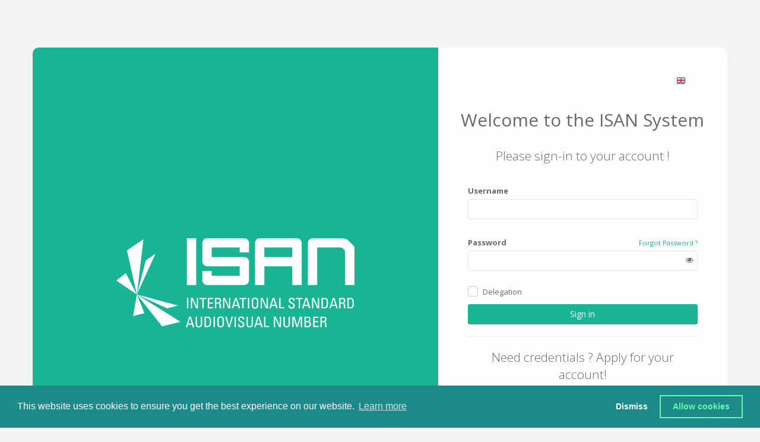

--- FILE ---
content_type: text/html; charset=UTF-8
request_url: https://web.isan.org/public/en/login
body_size: 5579
content:
<!DOCTYPE html>
<html>
								<head>
		<meta charset="utf-8">
		<meta name="viewport" content="width=device-width, initial-scale=1.0">

		<title>Sign in
			| ISAN-IA</title>

		<link href="/css/bootstrap.min.css" rel="stylesheet">
		<link href="/font-awesome/css/font-awesome.css" rel="stylesheet">

		<link href="/css/animate.css" rel="stylesheet">
		<link href="/css/style.css" rel="stylesheet">
		<link href="/css/plugins/awesome-bootstrap-checkbox/awesome-bootstrap-checkbox.css" rel="stylesheet">
		<link
		href="/130000/css/custom.css" rel="stylesheet">
		<!-- Ladda Style -->
		<link
		href="/css/plugins/ladda/ladda-themeless.min.css" rel="stylesheet">
		<!-- extra css to load at the end -->
		<link href="/css/extra-custom-v2.css" rel="stylesheet">
		<link rel="stylesheet" type="text/css" href="/css/plugins/cookieconsent/cookieconsent.min.css"/>
		<style>
			.cc-allow {
				white-space: pre-wrap;
			}
			.field-icon {
				float: right;
				margin-right: 5px;
				margin-top: -25px;
				position: relative;
				z-index: 2;
			}
			/* reset tab active background custom.css */
			.nav-tabs > li.active > a,
			.nav-tabs > li.active > a:hover,
			.nav-tabs > li.active > a:focus {
				background: none;
				color: #555555;
			}
		</style>
		<script src="/js/plugins/cookieconsent/cookieconsent.min.js"></script>
		<script>
			var p;
			window.addEventListener("load", function () {
				window.cookieconsent.initialise({
				type: 'opt-in',
				content: {
					header: 'Cookies used on the website!',
					message: 'This website uses cookies to ensure you get the best experience on our website.',
					dismiss: 'Dismiss',
					allow: 'Allow cookies',
					deny: 'Decline',
					link: 'Learn more',
					href: '/public/en/cookie_policy',
					close: '&#x274c;'
				},
				palette: {
					popup: {
						background: '#1d8a8a'
					},
					button: {
						background: 'transparent',
						text: '#62ffaa',
						border: '#62ffaa'
					},
					revokable: true
				},
				onStatusChange: function (status) {
					redirect(status);
				}
				}, function (popup) {
					p = popup;
				}, function (err) {
					console.error(err);
				});
			});
			 function redirect(status) {
				if (status !== 'allow') {
					// p.revokeChoice();
									}
			}
		</script>
	</head>

	<body class="gray-bg">
		<div id="wrapper">
			<div id="page-wrapper" class="gray-bg no-margins" style="display: flex; flex-direction: column;">
				
				<div class="container animated fadeInDown" style="position: relative;">

					<div class="p-h-xl"></div>
					<div class="row" style="border-radius: 1rem; overflow: hidden; height: 100%; display: flex;">

						<div class="col-md-7 bg-primary hidden-xs hidden-sm" style="display: flex;flex-direction: column;justify-content: space-around;align-items: center;">
							<div class="flex-grow-1" style="justify-content: center; align-items: center;">
								<div class="row" style="display:flex; align-items: center; justify-content: center; height: 150px; fill: white;">

									<svg viewbox="0 0 40 55" style="height: 100%;">
										<path d="M12.6575 34.7364L0 26.1626L5.83303 21.5469L12.6575 34.7364Z"></path>
										<path d="M16.7331 0.655762L12.6575 34.7364L6.54272 7.51479L16.7331 0.655762Z"></path>
										<path d="M18.2348 13.6238L24.1345 9.6584L12.6575 34.7364L18.2348 13.6238Z"></path>
										<path d="M12.7103 34.7116L17.3267 46.2837L10.3543 47.9985L12.7103 34.7116Z"></path>
										<path d="M12.7141 34.709L39.6382 51.6422L28.2679 54.3215L12.7141 34.709Z"></path>
										<path d="M12.7141 34.709L38.1365 41.568L31.3786 43.2828L12.7141 34.709Z"></path>
										<defs>
											<linearGradient id="paint_linear" x1="7.50001" y1="7.15575" x2="39.5604" y2="54.5" gradientunits="userSpaceOnUse">
												<stop stop-color="#B6194D"></stop>
												<stop offset="0.487976" stop-color="#194DB6"></stop>
												<stop offset="1" stop-color="#4DB619"></stop>
											</linearGradient>
										</defs>
									</svg>

									<svg xmlns="http://www.w3.org/2000/svg" viewbox="0 0 153.23 80.86" style="height: 100%; margin-left: 8px;">
										<g id="isan" data-name="isan">
											<path d="M153.23,9.26V42.43h-8.47V12.5a2.17,2.17,0,0,0-.48-1.62c-.44-.44-1.23-1.26-1.23-1.26a3.16,3.16,0,0,0-2.7-1.27h-21V42.43h-8.47V4.33a4.17,4.17,0,0,1,4.2-4.26h26.47c2.83,0,4.49.46,6,1.93l4.09,4.05c1.08,1.07,1.64,1.78,1.64,3.21"></path>
											<path d="M.92,42.43V0H9.39V42.43Z"></path>
											<path d="M53.11,42.43H19.22A4.17,4.17,0,0,1,15,38.22V29.76h8.46v4.39H48.91V25.42H19.22A4.21,4.21,0,0,1,15,21.15V4.33A4.18,4.18,0,0,1,19.22.06H53.11a4.19,4.19,0,0,1,4.27,4.27V12.8H48.91V8.34H23.48v8.73H53.11a4.23,4.23,0,0,1,4.27,4.27V38.22A4.19,4.19,0,0,1,53.11,42.43Z"></path>
											<path d="M96.75,42.43v-17H71.33v17H62.86V4.33A4.17,4.17,0,0,1,67.06.06H101a4.19,4.19,0,0,1,4.27,4.27v38.1Zm0-34.09H71.33v8.73H96.75Z"></path>
										</g>
										<g id="subtitle" data-name="subtitle" class="">
											<path class="cls-1" d="M2.24,63.66H1V54.15H2.24Z"></path>
											<path class="cls-1" d="M11.11,54.15v9.51H9.45L5.7,55.42h0v8.24H4.6V54.15H6.31L10,62.29h0V54.15Z"></path>
											<path class="cls-1" d="M18.65,54.15v1.06H16.14v8.45H14.93V55.21h-2.5V54.15Z"></path>
											<path class="cls-1" d="M19.9,63.66V54.15h4.9v1.06H21.11v3h3.42v1.05H21.11v3.3h3.76v1Z"></path>
											<path class="cls-1" d="M27.67,59.29v4.37H26.45V54.15h3.28A2.15,2.15,0,0,1,32,56.52a2.06,2.06,0,0,1-1.74,2.18v0c1.1.17,1.49.54,1.56,2.45a13.57,13.57,0,0,0,.33,2.49H30.89a11.17,11.17,0,0,1-.37-3.16,1.25,1.25,0,0,0-1.43-1.21Zm0-1h1.81c.87,0,1.29-.76,1.29-1.59a1.29,1.29,0,0,0-1.27-1.44H27.67Z"></path>
											<path class="cls-1" d="M40.39,54.15v9.51H38.73L35,55.42h0v8.24H33.87V54.15h1.71l3.7,8.14h0V54.15Z"></path>
											<path class="cls-1" d="M44.73,54.15h1.54l3.1,9.51H48l-.68-2.26H43.65l-.71,2.26H41.72Zm.74,1.12h0L44,60.34h3Z"></path>
											<path class="cls-1" d="M55,54.15v1.06h-2.5v8.45H51.28V55.21H48.77V54.15Z"></path>
											<path class="cls-1" d="M57.61,63.66H56.4V54.15h1.21Z"></path>
											<path class="cls-1" d="M59.86,60.18V57.06c0-1.89,1-3.1,3-3.1s3,1.21,3,3.1v3.12c0,2.64-1,3.68-3,3.68S59.86,62.82,59.86,60.18Zm4.74.06V57c0-2-1.37-2.05-1.75-2.05S61.1,55,61.1,57v3.22c0,2.08.61,2.6,1.75,2.6S64.6,62.32,64.6,60.24Z"></path>
											<path class="cls-1" d="M74.53,54.15v9.51H72.87l-3.75-8.24h0v8.24H68V54.15h1.72l3.7,8.14h0V54.15Z"></path>
											<path class="cls-1" d="M78.88,54.15h1.54l3.09,9.51H82.16l-.69-2.26H77.8l-.71,2.26H75.86Zm.73,1.12h0L78.1,60.34h3Z"></path>
											<path class="cls-1" d="M84.78,63.66V54.15H86v8.46h3.49v1Z"></path>
											<path class="cls-1" d="M94.48,60.83v.28a1.5,1.5,0,0,0,1.59,1.69c1,0,1.7-.4,1.7-1.54,0-2.1-4.26-1.87-4.26-4.72A2.51,2.51,0,0,1,96.3,54c1.74,0,2.71.84,2.63,2.77H97.67c0-1-.32-1.72-1.46-1.72a1.33,1.33,0,0,0-1.47,1.39c0,2.1,4.27,1.8,4.27,4.81,0,2-1.38,2.65-3,2.65-2.8,0-2.8-2.12-2.78-3Z"></path>
											<path class="cls-1" d="M106.2,54.15v1.06h-2.5v8.45h-1.21V55.21H100V54.15Z"></path>
											<path class="cls-1" d="M108.62,54.15h1.54l3.1,9.51H111.9l-.68-2.26h-3.68l-.71,2.26h-1.22Zm.74,1.12h0l-1.48,5.07h3Z"></path>
											<path class="cls-1" d="M121.11,54.15v9.51h-1.66l-3.75-8.24h0v8.24h-1.08V54.15h1.71l3.7,8.14h0V54.15Z"></path>
											<path class="cls-1" d="M123.33,54.15h2.93a2.54,2.54,0,0,1,2.55,1.45,9.84,9.84,0,0,1,.42,3c0,2-.18,3.2-.58,3.84-.51.81-1.47,1.22-3.13,1.22h-2.19Zm1.21,8.46h1.15c1.68,0,2.3-.64,2.3-2.85V57.84c0-1.92-.59-2.63-1.85-2.63h-1.6Z"></path>
											<path class="cls-1" d="M133.5,54.15H135l3.09,9.51h-1.35l-.69-2.26h-3.67l-.71,2.26h-1.23Zm.74,1.12h0l-1.49,5.07h3Z"></path>
											<path class="cls-1" d="M140.58,59.29v4.37h-1.21V54.15h3.28a2.15,2.15,0,0,1,2.28,2.37,2.06,2.06,0,0,1-1.74,2.18v0c1.09.17,1.49.54,1.55,2.45a15.55,15.55,0,0,0,.33,2.49h-1.26a11.17,11.17,0,0,1-.37-3.16A1.25,1.25,0,0,0,142,59.29Zm0-1h1.82c.87,0,1.29-.76,1.29-1.59a1.29,1.29,0,0,0-1.28-1.44h-1.83Z"></path>
											<path class="cls-1" d="M146.75,54.15h2.92a2.54,2.54,0,0,1,2.55,1.45,9.54,9.54,0,0,1,.42,3c0,2-.18,3.2-.57,3.84-.52.81-1.48,1.22-3.14,1.22h-2.18ZM148,62.61h1.14c1.69,0,2.31-.64,2.31-2.85V57.84c0-1.92-.6-2.63-1.86-2.63H148Z"></path>
											<path class="cls-1" d="M3,71.15H4.56l3.09,9.51H6.29L5.61,78.4H1.94l-.72,2.26H0Zm.73,1.12h0L2.24,77.34h3Z"></path>
											<path class="cls-1" d="M8.87,71.15h1.22v6.09c0,2.08.63,2.6,1.77,2.6s1.78-.52,1.78-2.6V71.15h1.21v6c0,2.64-1,3.68-3,3.68s-3-1-3-3.68Z"></path>
											<path class="cls-1" d="M17,71.15h2.92a2.54,2.54,0,0,1,2.55,1.45,9.6,9.6,0,0,1,.43,3,8.05,8.05,0,0,1-.58,3.84c-.52.81-1.48,1.22-3.14,1.22H17Zm1.21,8.46h1.14c1.69,0,2.31-.64,2.31-2.85V74.84c0-1.92-.59-2.63-1.86-2.63H18.2Z"></path>
											<path class="cls-1" d="M26.38,80.66H25.16V71.15h1.22Z"></path>
											<path class="cls-1" d="M28.63,77.18V74.06c0-1.89,1-3.1,3-3.1s3,1.21,3,3.1v3.12c0,2.64-1,3.68-3,3.68S28.63,79.82,28.63,77.18Zm4.74.06V74c0-2-1.37-2-1.75-2s-1.76.07-1.76,2v3.22c0,2.08.61,2.6,1.76,2.6S33.37,79.32,33.37,77.24Z"></path>
											<path class="cls-1" d="M40,80.66H38.57l-2.75-9.51h1.31l2.18,8.36h0l2.23-8.36H42.8Z"></path>
											<path class="cls-1" d="M45.4,80.66H44.19V71.15H45.4Z"></path>
											<path class="cls-1" d="M48.63,77.83v.28a1.5,1.5,0,0,0,1.59,1.69c1,0,1.7-.4,1.7-1.54,0-2.1-4.26-1.87-4.26-4.72A2.5,2.5,0,0,1,50.45,71c1.73,0,2.71.84,2.63,2.77H51.82c0-1-.32-1.72-1.47-1.72a1.32,1.32,0,0,0-1.46,1.39c0,2.1,4.27,1.8,4.27,4.81,0,2-1.38,2.65-2.95,2.65-2.81,0-2.81-2.12-2.78-3Z"></path>
											<path class="cls-1" d="M55,71.15h1.21v6.09c0,2.08.63,2.6,1.78,2.6s1.77-.52,1.77-2.6V71.15H61v6c0,2.64-1,3.68-3,3.68s-3-1-3-3.68Z"></path>
											<path class="cls-1" d="M65.21,71.15h1.54l3.09,9.51H68.49L67.8,78.4H64.13l-.71,2.26H62.19ZM66,72.27h0l-1.49,5.07h3Z"></path>
											<path class="cls-1" d="M71.11,80.66V71.15h1.21v8.46h3.49v1Z"></path>
											<path class="cls-1" d="M86.46,71.15v9.51H84.8l-3.75-8.24h0v8.24H79.94V71.15h1.71l3.7,8.14h0V71.15Z"></path>
											<path class="cls-1" d="M88.62,71.15h1.21v6.09c0,2.08.63,2.6,1.78,2.6s1.78-.52,1.78-2.6V71.15H94.6v6c0,2.64-1,3.68-3,3.68s-3-1-3-3.68Z"></path>
											<path class="cls-1" d="M97.85,80.66H96.72V71.15h2l2.4,8h0l2.43-8h2v9.51h-1.21V72.21h0l-2.66,8.45h-1.14l-2.61-8.45h0Z"></path>
											<path class="cls-1" d="M107.79,80.66V71.15h3.1a2.15,2.15,0,0,1,2.12,1,2.52,2.52,0,0,1,.38,1.26,2,2,0,0,1-1.63,2.25v.07A2,2,0,0,1,113.71,78c0,2.43-1.78,2.67-2.86,2.67Zm1.21-5.5h1.77a1.48,1.48,0,0,0,0-3H109Zm0,4.45h1.72A1.61,1.61,0,0,0,112.47,78c0-1.52-.94-1.78-2.18-1.78H109Z"></path>
											<path class="cls-1" d="M115.72,80.66V71.15h4.9v1.06h-3.69v3.05h3.43v1h-3.43v3.3h3.77v1Z"></path>
											<path class="cls-1" d="M123.49,76.29v4.37h-1.21V71.15h3.28a2.14,2.14,0,0,1,2.27,2.37,2.05,2.05,0,0,1-1.73,2.18v0c1.09.17,1.48.54,1.55,2.45a14.49,14.49,0,0,0,.33,2.49h-1.26a10.48,10.48,0,0,1-.37-3.16,1.26,1.26,0,0,0-1.44-1.21Zm0-1.05h1.82c.87,0,1.29-.76,1.29-1.59a1.29,1.29,0,0,0-1.28-1.44h-1.83Z"></path>
										</g>
									</svg>
								</div>
							</div>
						</div>
						<div class="col-md-5 col-sm-12 text-center" style="background-color: white; padding: 25px 50px 50px 50px;">
							<div class="row">

								<ul class="nav navbar-top-links navbar-right">
									<li class="dropdown pull-right">
										<a class="dropdown-toggle count-info" data-toggle="dropdown" href="#">
											<img src="/img/flags/16/EN.png" alt="flag">
										</a>
										<ul class="dropdown-menu dropdown-tasks">
																																		<li>
													<div class="text-center link-block">
														<a href="/public/en/login">
															<img src="/img/flags/16/EN.png" alt="flag">
															<strong>EN</strong>
														</a>
													</div>
												</li>
																							<li>
													<div class="text-center link-block">
														<a href="/public/de/login">
															<img src="/img/flags/16/DE.png" alt="flag">
															<strong>DE</strong>
														</a>
													</div>
												</li>
																							<li>
													<div class="text-center link-block">
														<a href="/public/dk/login">
															<img src="/img/flags/16/DK.png" alt="flag">
															<strong>DK</strong>
														</a>
													</div>
												</li>
																							<li>
													<div class="text-center link-block">
														<a href="/public/es/login">
															<img src="/img/flags/16/ES.png" alt="flag">
															<strong>ES</strong>
														</a>
													</div>
												</li>
																							<li>
													<div class="text-center link-block">
														<a href="/public/fr/login">
															<img src="/img/flags/16/FR.png" alt="flag">
															<strong>FR</strong>
														</a>
													</div>
												</li>
																							<li>
													<div class="text-center link-block">
														<a href="/public/it/login">
															<img src="/img/flags/16/IT.png" alt="flag">
															<strong>IT</strong>
														</a>
													</div>
												</li>
																							<li>
													<div class="text-center link-block">
														<a href="/public/nl/login">
															<img src="/img/flags/16/NL.png" alt="flag">
															<strong>NL</strong>
														</a>
													</div>
												</li>
																							<li>
													<div class="text-center link-block">
														<a href="/public/pl/login">
															<img src="/img/flags/16/PL.png" alt="flag">
															<strong>PL</strong>
														</a>
													</div>
												</li>
																							<li>
													<div class="text-center link-block">
														<a href="/public/pt/login">
															<img src="/img/flags/16/PT.png" alt="flag">
															<strong>PT</strong>
														</a>
													</div>
												</li>
																							<li>
													<div class="text-center link-block">
														<a href="/public/rs/login">
															<img src="/img/flags/16/RS.png" alt="flag">
															<strong>RS</strong>
														</a>
													</div>
												</li>
																							<li>
													<div class="text-center link-block">
														<a href="/public/tr/login">
															<img src="/img/flags/16/TR.png" alt="flag">
															<strong>TR</strong>
														</a>
													</div>
												</li>
																					</ul>
									</li>
								</ul>
							</div>
							<div class="row">
								<h1 style="font-weight: 500;">Welcome to the ISAN System</h1>
							</div>

							<div class="text-center">
								<h2 class="lead">Please sign-in to your account !</h2>

								
								<form action="/public/en/login" method="post" class="m-t">
									<div class="form-group">
										<label for="login_task[login]" class="m-t pull-left">Username</label>
										<input type="text" id="username" name="login_task[login]" class="form-control" required />
									</div>
									<div class="form-group">
										<label for="login_task[password]" class="m-t pull-left">Password</label>

										<a class="m-t pull-right" style="color: #1ab394" href="/public/en/password_reset">
											<small>Forgot Password ?</small>
										</a>
										<input type="password" id="password" name="login_task[password]" class="form-control" required/>
										<span data-for="#password" class="fa fa-fw fa-eye field-icon toggle-password"></span>
									</div>

									<div class="form-group delegation" style="display:none;"></div>

									<div class="form-group" style="margin-bottom: 20px;">
										<div class="form-group">
											<div class="checkbox pull-left">
												<input type="checkbox" id="delegation" name="login_task[delegation]" >
												<label for="delegation">Delegation</label>
											</div>
										</div>
									</div>

									<input type="hidden" name="login_task[_csrf_token]" value="bb4933057ee2f89d6992.k2x9oDw156XdCNfs26xQo9ek3h_L4YOGc3BG-xH2fC0.8C8k001_g-CEWpmUkeIA8KXhvSqbhuHDH0cyzFOiGnzjHCLmTkXQlahxlg">
									<div class="form-group">
										<button type="submit" class="btn btn-primary block full-width m-b submit">Sign in</button>
									</div>
								</form>
							</div>

							<hr/>

							<div class="text-center">
								<h2 class="lead">Need credentials ? Apply for your account!</h2>
								<a class="btn btn-primary full-width" href=/public/en/sign-up>Sign up</a>
							</div>

							<hr/>

							<div class="text-center">
								<h2 class="lead">Access our public search engine</h2>
								<a class="btn btn-primary full-width" href="/public/en/search">Go to public search</a>
							</div>

						</div>
					</div>
					<div class="h-150"></div>

				</div>

				<div class="footer">
					<div class="col-md-3">
						<a class="col-sm-6" href="/public/en/privacy_policy">
							<small>Privacy Policy</small>
						</a>
						<a class="col-sm-6" href="/public/en/cookie_policy">
							<small>Cookie Policy</small>
						</a>
					</div>
					<div class="col-md-6 text-center">
						<small>ISAN System provided by
						</small><img src="/img/isan_ia_s1.gif" alt="ISAN-IA" style="width: 12%;"><small>
							for
							ISAN-IA</small>
					</div>

					<div class="col-md-3 text-right">
						<small>WI3.0-v13012026</small>
					</div>
				</div>
			</div>
		</div>
	</body>

	<!-- Mainly scripts -->
	<script src="/js/jquery.js"></script>
	<script src="/js/jquery-3.1.1.min.js"></script>
	<script src="/js/bootstrap.min.js"></script>
	<script src="/js/plugins/metisMenu/jquery.metisMenu.js"></script>
	<script src="/js/plugins/slimscroll/jquery.slimscroll.min.js"></script>
	<!-- Custom and plugin javascript -->
	<script src="/js/inspinia.js"></script>
	<script src="/js/plugins/pace/pace.min.js"></script>
	<!-- iCheck -->
	<script src="/js/plugins/iCheck/icheck.min.js"></script>
				<!-- Ladda --><script src="/js/plugins/ladda/spin.min.js"> </script>
	<script src="/js/plugins/ladda/ladda.min.js"></script>
	<script src="/js/plugins/ladda/ladda.jquery.min.js"></script>


	<script>
		$(document).ready(function () {
			Ladda.bind('button[type=submit]');
			$('.i-checks').iCheck({checkboxClass: 'icheckbox_square-green', radioClass: 'iradio_square-green'});

			$('form').submit(function (e) {
				const $button = $('button.submit');
				$button.find('.ladda-label').text("Loading...");
			});

			$(".toggle-password").on('click', function () {
				$(this).toggleClass("fa-eye fa-eye-slash");
				var $input = $($(this).data("for"));
				if ($input.attr("type") === "password") {
					$input.attr("type", "text");
				} else {
					$input.attr("type", "password");
				}
			});

			$('#delegation').on('click', function () {
				var prototype = '<label for="login_task[logAs]" class="m-t pull-left" >  Log on behalf of</label><input type="text" id="logas" name="login_task[logAs]" class="form-control" style="display: block;" required/>';
				var $delegation = $('div.delegation');
				if ($(this).prop('checked')) {
					$delegation.html(prototype);
					$delegation.show('slow');
				} else {
					$delegation.hide('slow');
					$delegation.empty();
				}
			});
		});
	</script>

</html>


--- FILE ---
content_type: text/css
request_url: https://web.isan.org/130000/css/custom.css
body_size: 447
content:
.nav-header {
  background-color: #FFFFFF;
  background-repeat: no-repeat;
  background-image: url("../../img/isan_2hdpi.png");
  background-size: contain;
}
.nav-header-logo {
  background-color: #2f4050;
}

.label-status-active {
  background-color: #1ab394;
  color: #FFFFFF;
}
.label-status-enable {
  background-color: #1c84c6;
  color: #FFFFFF;
}
.label-status-draft {
  background-color: #f8ac59;
  color: #FFFFFF;
}
.label-status-draft, .label-status-pending {
  background-color: #f8ac59;
  color: #ffffff;
}
.label-status-blocked {
  background-color: #ed5565;
  color: #FFFFFF;
}
.label-status-info {
  background-color: #23c6c8;
  color: #FFFFFF;
}
.label-status-refused {
  background-color: #262626;
  color: #FFFFFF;
}
.label-status-pending-activation {
  background-color: #FFFFFF;
  color: #5E5E5E;
}
.label-disable {
  background-color: #2A2E36;
  color: #8B91A0;
}
.label-status-disable, .label-status-inactive {
  background-color: #8B91A0;
  color: #2A2E36;
}

/* overwrite tab active background style.css:342 */
/*.nav-tabs > li.active > a, .nav-tabs > li.active > a:hover, .nav-tabs > li.active > a:focus {*/
  /*background-color: #1c84c6;*/
  /*color: #FFFFFF;*/
/*}*/

.tabs-container .nav-tabs > li.active > a {
  border-top: 2px solid #1c84c6;
}
.tabs-container .nav-tabs > li.active > a:hover, .nav-tabs > li.active > a:focus {
  cursor: pointer;
  border-top: 2px solid #1c84c6;
  background-color: #1c84c6;
  color: #FFFFFF;
}

.tabs-container .nav-tabs > li > a:hover, .nav-tabs > li > a:focus {
  cursor: pointer;
  border-top: 2px solid #1c84c6;
  background-color: #1c84c6;
  color: #FFFFFF;
}